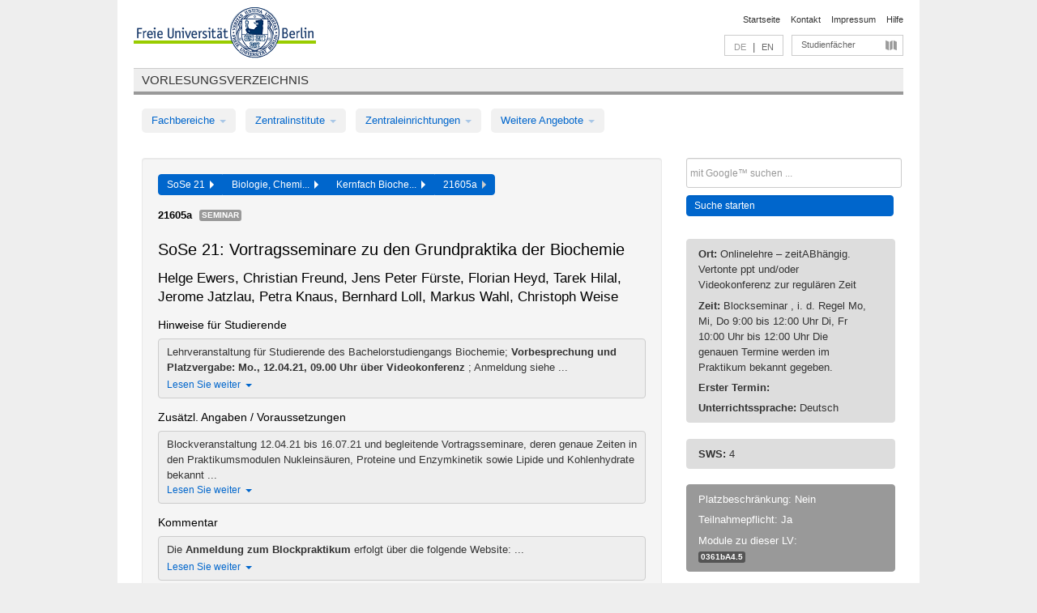

--- FILE ---
content_type: text/html
request_url: https://archiv.vv.fu-berlin.de/ss21/de/lv/0361b_k150/644686/210251/
body_size: 8705
content:
<!DOCTYPE html>
<html lang="de">
  <head>
    <meta http-equiv="X-UA-Compatible" content="IE=9"/>
    <meta charset="UTF-8"/>
    <title>Vorlesungsverzeichnis</title>
    <meta name="description" content=""/>
    <meta name="author" content=""/>

    <!-- Le HTML5 shim, for IE6-8 support of HTML elements -->
    <!--[if lt IE 9]>
        <script src="/ss21/javascripts/html5shim/html5.js" type="text/javascript"></script>        <![endif]-->
    <script src="/ss21/javascripts/bootstrap/jquery.js" type="text/javascript"></script>    <script src="/ss21/javascripts/rails.js" type="text/javascript"></script>    <script src="/ss21/addons/fancybox/jquery.fancybox-1.3.4.pack.js" type="text/javascript"></script>

        <link href="/ss21/stylesheets/yaml/base.css" media="" rel="stylesheet" type="text/css" />

        <link href="/ss21/stylesheets/style.css" media="" rel="stylesheet" type="text/css" />
        <link href="/ss21/stylesheets/bootstrap/bootstrap.css" media="" rel="stylesheet" type="text/css" />

        <link href="/ss21/addons/fancybox/jquery.fancybox-1.3.4.css" media="screen" rel="stylesheet" type="text/css" />
        <!--[if lte IE 7]>
            <link href="/ss21/stylesheets/yaml/iehacks.css" media="" rel="stylesheet" type="text/css" />
            <link href="/ss21/stylesheets/patches/patch.css" media="" rel="stylesheet" type="text/css" />
            <![endif]-->
  </head>

  <body>

    <div class="page_margins">
      <div class="page">

        <!-- header begin -->
        <div id="header">
          <a accesskey="O" name="seitenanfang" id="seitenanfang"></a>
          <a href="http://www.fu-berlin.de/" accesskey=="H" id="fu_logo" title="Logo der Freien Universität Berlin"><img alt="Logo der Freien Universität Berlin" src="/ss21/images/fu_logo.gif" /></a>          <h1 class="hideme">Freie Universität Berlin</h1>

          <hr class="hideme" />

          <div id="topnav">
            <a class="skip" title="skip link" href="#content"><span class="translation_missing" title="translation missing: de.jump_to_content">Jump To Content</span></a><span class="hideme">.</span>
            <h2 class="hideme"><span class="translation_missing" title="translation missing: de.service_nav">Service Nav</span></h2>
            <ul>
              <li><a href="http://www.fu-berlin.de/" title="Zur Startseite von - Freie Universität Berlin">Startseite</a></li>
              <li><a href="http://www.fu-berlin.de/service/vv_doku/kontakt/index.html" title="">Kontakt</a></li>
              <li><a href="http://www.fu-berlin.de/redaktion/impressum/index.html" title="Impressum gem. § 5 Telemediengesetz (TMG)">Impressum</a></li>
              <li><a href="http://www.fu-berlin.de/service/vv_doku/index.html" title="Hinweise zur Benutzung des Vorlesungsverzeichnisses">Hilfe</a></li>
            </ul>
          </div>

          <div id="services">
            <div id="languages">
              <span class="lang_link_active" lang="de" title="Diese Seite ist die deutschsprachige Version">DE</span>
              &nbsp;|&nbsp;
              <a href="/ss21/en/lv/0361b_k150/644686/210251" class="lang_link" title="English version of this page">EN</a>            </div>

            <div id="service_menue">
              <a id="service_menue_link" href="#service_menu_content" title="Alle Studienfächer">Studienfächer</a>
            </div>

          </div>

        </div>
        <!-- header end -->

        <!-- main navigation begin -->
        <!-- main navigation begin -->
<div class="identity_text identity_text_border_bottom">
  <h2>
    <a href="http://www.fu-berlin.de/vv" title="Startseite">Vorlesungsverzeichnis</a>  </h2>
</div>
<ul id="main_menu" class="nav nav-pills">
    <li class="dropdown">
      <a class="dropdown-toggle" data-toggle="dropdown" href="#">
          Fachbereiche          <b class="caret"></b>
        </a>
      <ul class="non_js">
          <li><a href="/ss21/de/999999">Allgemeine Berufsvorbereitung</a></li>          <li><a href="/ss21/de/210000">Biologie, Chemie, Pharmazie</a></li>          <li><a href="/ss21/de/400002">Dahlem Research School (DRS)</a></li>          <li><a href="/ss21/de/125006">Dahlem School of Education (Zentrum für Lehrerbildung)</a></li>          <li><a href="/ss21/de/120000">Erziehungswissenschaft und Psychologie</a></li>          <li><a href="/ss21/de/240000">Geowissenschaften</a></li>          <li><a href="/ss21/de/130000">Geschichts- und Kulturwissenschaften</a></li>          <li><a href="/ss21/de/190000">Mathematik und Informatik</a></li>          <li><a href="/ss21/de/160000">Philosophie und Geisteswissenschaften</a></li>          <li><a href="/ss21/de/200000">Physik</a></li>          <li><a href="/ss21/de/150000">Politik- und Sozialwissenschaften</a></li>          <li><a href="/ss21/de/90000">Rechtswissenschaft</a></li>          <li><a href="/ss21/de/80000">Veterinärmedizin</a></li>          <li><a href="/ss21/de/100000">Wirtschaftswissenschaft</a></li>      </ul>
    </li>
    <li class="dropdown">
      <a class="dropdown-toggle" data-toggle="dropdown" href="#">
          Zentralinstitute          <b class="caret"></b>
        </a>
      <ul class="non_js">
          <li><a href="/ss21/de/320000">John-F.-Kennedy-Institut für Nordamerikastudien</a></li>          <li><a href="/ss21/de/330000">Lateinamerika-Institut</a></li>          <li><a href="/ss21/de/310000">Osteuropa-Institut</a></li>          <li><a href="/ss21/de/340000">ZI Dahlem School of Education</a></li>      </ul>
    </li>
    <li class="dropdown">
      <a class="dropdown-toggle" data-toggle="dropdown" href="#">
          Zentraleinrichtungen          <b class="caret"></b>
        </a>
      <ul class="non_js">
          <li><a href="/ss21/de/530000">Margherita-von-Brentano-Zentrum (MvBZ)</a></li>          <li><a href="/ss21/de/540000">Sprachenzentrum</a></li>          <li><a href="/ss21/de/520000">Studienberatung und Psychologische Beratung</a></li>          <li><a href="/ss21/de/400000">ZEDAT / UB</a></li>      </ul>
    </li>
    <li class="dropdown">
      <a class="dropdown-toggle" data-toggle="dropdown" href="#">
          Weitere Angebote          <b class="caret"></b>
        </a>
      <ul class="non_js">
          <li><a href="/ss21/de/990001">Berlin University Alliance</a></li>          <li><a href="/ss21/de/950210">Career Service</a></li>          <li><a href="/ss21/de/555555">Einführungs- und Orientierungsstudium Eins@FU</a></li>          <li><a href="/ss21/de/560000">Offener Hörsaal</a></li>          <li><a href="/ss21/de/400001">Zentrum Jüdische Studien</a></li>      </ul>
    </li>
</ul>
<script type="text/javascript">
  $('#main_menu .dropdown ul').removeClass('non_js').addClass('dropdown-menu');
</script>
<!-- main navigation end -->
        <!-- main navigation end -->
        <noscript>
          <p class="alert alert-error error">Für die korrekte Darstellung der interaktiven Elemente dieser Seite aktivieren Sie bitte JavaScript!</p>
        </noscript>

        <div id="main" class="page_raster_10_off">
          <div class="subcolumns margin_top margin_bottom" style="overflow: visible">
            <div class="c70l">
  <div id="main_content" class="subc padding_top padding_right padding_bottom padding_left">

    <div class="well course">

      <div class="app_path btn-toolbar" style="margin-bottom: 9px">
        <div class="btn-group">
          <a href="/ss21/de" class="btn vv_tooltip" title="Sommersemester 2021 ausgewählt">SoSe 21&nbsp;&nbsp;<div class="arrow"></div></a>          <a href="/ss21/de/210000" class="btn vv_tooltip" title="Biologie, Chemie, Pharmazie ausgewählt">Biologie, Chemi...&nbsp;&nbsp;<div class="arrow"></div></a>          <a href="/ss21/de/module/0361b_k150" class="btn vv_tooltip" title="Kernfach Biochemie (Mono) (Studienordnung 2013) ausgewählt">Kernfach Bioche...&nbsp;&nbsp;<div class="arrow"></div></a>          <span class="btn vv_tooltip this_site" title="Lehrveranstaltung ausgewählt">21605a&nbsp;&nbsp;<div class="arrow"></div></span>        </div>
      </div>

      <div class="label_container">
        <b>
          21605a        </b>
        <span class="category label label-info vv_tooltip" title="">
          Seminar        </span>
      </div>

      <h1>SoSe 21: Vortragsseminare zu den Grundpraktika der Biochemie</h1>
      <h2 class="instructor_name">
        Helge Ewers, Christian Freund, Jens Peter Fürste, Florian Heyd, Tarek Hilal, Jerome Jatzlau, Petra Knaus, Bernhard Loll, Markus Wahl, Christoph Weise      </h2>

      <div class="courses">

        <h3>Hinweise für Studierende</h3>
          <div id="vv_textfield_644686_student_info">
    <div class="collapsed_info student_info hidden">
      <div class="shortened_textblock student_info">
        Lehrveranstaltung für Studierende des Bachelorstudiengangs Biochemie; <strong> Vorbesprechung und Platzvergabe: Mo., 12.04.21, 09.00 Uhr über Videokonferenz </strong> ; Anmeldung siehe ...                <span class="i_close_details">Lesen Sie weiter<span class="caret"></span></span>
      </div>
    </div>
    <div class="opened_info">
        Lehrveranstaltung für Studierende des Bachelorstudiengangs Biochemie; <strong> Vorbesprechung und Platzvergabe: Mo., 12.04.21, 09.00 Uhr über Videokonferenz </strong> ; Anmeldung siehe Kommentar;
Das Seminar findet im Rahmen der zugehörigen Praktika statt.

        <span class="i_open_details link_mimic">Schließen<span class="caret"></span></span>
    </div>
  </div>
  <script type="text/javascript">
    $(document).ready(function(){
      var textfield = $('#vv_textfield_644686_student_info');
      textfield.find('.collapsed_info').removeClass('hidden');
      textfield.find('.opened_info').addClass("hidden");
      textfield.find('.collapsed_info').click(function() {
        if (!textfield.find('.collapsed_info').hasClass("hidden")) {
          textfield.find(".collapsed_info").hide(200);
          textfield.find(".opened_info").show(200);
        }
      });
      textfield.find('.opened_info .i_open_details').click(function() {
        textfield.find(".collapsed_info").show(200);
        textfield.find(".opened_info").hide(200);
      })
    })
  </script>
        <h3>Zusätzl. Angaben / Voraussetzungen</h3>
          <div id="vv_textfield_644686_additional_info">
    <div class="collapsed_info additional_info hidden">
      <div class="shortened_textblock additional_info">
        Blockveranstaltung 12.04.21 bis 16.07.21 und begleitende Vortragsseminare, deren genaue Zeiten in den Praktikumsmodulen Nukleinsäuren, Proteine und Enzymkinetik sowie Lipide und Kohlenhydrate bekannt ...                <span class="i_close_details">Lesen Sie weiter<span class="caret"></span></span>
      </div>
    </div>
    <div class="opened_info">
        Blockveranstaltung 12.04.21 bis 16.07.21 und begleitende Vortragsseminare, deren genaue Zeiten in den Praktikumsmodulen Nukleinsäuren, Proteine und Enzymkinetik sowie Lipide und Kohlenhydrate bekannt gegeben werden.

        <span class="i_open_details link_mimic">Schließen<span class="caret"></span></span>
    </div>
  </div>
  <script type="text/javascript">
    $(document).ready(function(){
      var textfield = $('#vv_textfield_644686_additional_info');
      textfield.find('.collapsed_info').removeClass('hidden');
      textfield.find('.opened_info').addClass("hidden");
      textfield.find('.collapsed_info').click(function() {
        if (!textfield.find('.collapsed_info').hasClass("hidden")) {
          textfield.find(".collapsed_info").hide(200);
          textfield.find(".opened_info").show(200);
        }
      });
      textfield.find('.opened_info .i_open_details').click(function() {
        textfield.find(".collapsed_info").show(200);
        textfield.find(".opened_info").hide(200);
      })
    })
  </script>
        <h3>Kommentar</h3>
          <div id="vv_textfield_644686_commentary">
    <div class="collapsed_info commentary hidden">
      <div class="shortened_textblock commentary">
        Die <strong> Anmeldung zum Blockpraktikum </strong> erfolgt über die folgende Website: ...                <span class="i_close_details">Lesen Sie weiter<span class="caret"></span></span>
      </div>
    </div>
    <div class="opened_info">
         Die <strong> Anmeldung zum Blockpraktikum </strong> erfolgt über die folgende Website: https://ssl2.cms.fu-berlin.de/bcp/en/chemie/biochemie/bachelor/Biochemische-Grundpraktika/PM_Anmeldung/index.html  und ist vom 01.03. - 14.03.2021 möglich.  <br> <br>

Im Seminar werden folgende Inhalte vermittelt: <br> Allgemeine Einführung in Grundlagen biochemischer Techniken wie Erstellen von Lösungen und Puffern, Einführung in Laborinstrumente, chemisches Rechnen; statistische Auswertung, Sicherheitsbelehrungen, Einführung in die Nutzung von Literaturverzeichnissen, Recherchen in Literaturdatenbanken und digitalen Medien sowie Einführung in Aufbau, Umfang, Struktur und thematische Aufarbeitung von Themen für naturwissenschaftliche Vorträge und schriftliche Zusammenfassungen. <br>Weiterhin begleitet das Seminar die Praktikumsmodule Nukleinsäuren, Proteine und Enzymkinetik sowie Lipide und Kohlenhydrate durch Vorträge über themenbezogene Veröffentlichungen. <br><br>


Prof. Dr. Helge Ewers: helge.ewers@fu-berlin.de <br>
Prof.: Dr. C. Freund: chfreund@zedat.fu-berlin.de <br>
Dr. J. P. Fürste: fuerste@zedat.fu-berlin.de <br>
Prof. Dr. Florian Heyd: florian.heyd@fu-berlin.de <br>
Dr. J. Jatzlau: jerome.jatzlau@fu-berlin.de <br>
Prof. Dr. P. Knaus: knaus@zedat.fu-berlin.de <br>
Dr. B. Loll: loll@chemie.fu-berlin.de <br>
Prof. Dr. M. Wahl: mwahl@zedat.fu-berlin.de <br>
Dr. C. Weise: chris.weise@biochemie.fu-berlin.de <br>




        <span class="i_open_details link_mimic">Schließen<span class="caret"></span></span>
    </div>
  </div>
  <script type="text/javascript">
    $(document).ready(function(){
      var textfield = $('#vv_textfield_644686_commentary');
      textfield.find('.collapsed_info').removeClass('hidden');
      textfield.find('.opened_info').addClass("hidden");
      textfield.find('.collapsed_info').click(function() {
        if (!textfield.find('.collapsed_info').hasClass("hidden")) {
          textfield.find(".collapsed_info").hide(200);
          textfield.find(".opened_info").show(200);
        }
      });
      textfield.find('.opened_info .i_open_details').click(function() {
        textfield.find(".collapsed_info").show(200);
        textfield.find(".opened_info").hide(200);
      })
    })
  </script>



        <p class="link_back">
          <a href="/ss21/de/module/0361b_k150">Zur Modulübersicht</a>        </p>


      </div>

    </div>

  </div>
</div>

<div class="c30r sidebar">
  <div class="subc padding_top padding_right padding_bottom padding_left">
    <form accept-charset="UTF-8" action="/ss21/de/_search" class="search_form" id="vv_quick_search" method="get"><div style="margin:0;padding:0;display:inline"><input name="utf8" type="hidden" value="&#x2713;" /></div><input class="search_input" id="q" name="q" placeholder="mit Google™ suchen ..." size="20" style="width: 256px; height: 27px;" type="text" /><div id="privacy_link_container" style="font-size: 11px;line-height:24px; display: none;">
  <a href="http://www.fu-berlin.de/redaktion/impressum/datenschutzhinweise#faq_06_externe_suche" title="Hinweise zum Einsatz der Google™ Suche" target="_blank">Hinweise zum Einsatz der Google™ Suche</a>
  <span style="color:rgb(92, 143, 41); font-weight:bold; cursor: pointer;" id="search-privacy-link-close" title="">X</span>
</div>
    <input class="btn btn-small btn-primary search_button" name="commit" type="submit" value="Suche starten" /></form>

<script>
  $('#q').focus(function () {
      $('#privacy_link_container').show();
  });

  $('#search-privacy-link-close').click(function () {
      $('#privacy_link_container').hide();
  });
</script>
    
<div class="alert alert-warning course_info_sidebar margin_top_em">
  <p>
    <b>Ort: </b>Onlinelehre – zeitABhängig. Vertonte ppt und/oder Videokonferenz zur regulären Zeit  </p>
  <p>
    <b>Zeit: </b>Blockseminar ,
i. d. Regel
Mo, Mi, Do  9:00 bis 12:00 Uhr
Di, Fr  10:00 Uhr bis 12:00 Uhr
Die genauen Termine werden im Praktikum bekannt gegeben.
  </p>
  <p>
    <b>Erster Termin: </b>  </p>
  <p>
    <b>Unterrichtssprache: </b>Deutsch  </p>
</div>
  <div class="alert alert-warning course_info_sidebar">
      <p>
        <b>SWS: </b>4      </p>
  </div>


<div class="alert alert-info course_info_sidebar">
  <p>
    Platzbeschränkung: Nein  </p>
  <p>
    Teilnahmepflicht: Ja  </p>
  <p>
    <div class="label_container">
      Module zu dieser LV:
      <br /><span class="label label-inverse vv_tooltip" style="text-transform: none;" title="Praktikum Basistechniken der Biochemie">
        <a href="/ss21/de/module/0361b_k150#210251" style="color: white; text-decoration: none">0361bA4.5</a>      </span>
    </div>
  </p>
</div>

  </div>
</div>
          </div>
        </div>

        <!-- footer begin -->
        <div id="footer">
          <div class="subcolumns bottom_main_nav">
            <div class="subc padding_left">
              <h3>
                <a title="Zur Startseite von: Freie Universität Berlin" href="http://www.fu-berlin.de">Freie Universität Berlin</a>
              </h3>
              <ul class="noprint">
                  <li>
                    <a href="http://www.fu-berlin.de/universitaet/index.html">Universität</a>
                  </li>
                  <li>
                    <a href="http://www.fu-berlin.de/studium/index.html">Studium</a>
                  </li>
                  <li>
                    <a href="http://www.fu-berlin.de/forschung/index.html">Forschung</a>
                  </li>
                  <li>
                    <a href="http://www.fu-berlin.de/einrichtungen/index.html">Einrichtungen</a>
                  </li>
                  <li>
                    <a href="https://www.fu-berlin.de/universitaet/kooperationen/index.html">Kooperationen</a>
                  </li>
              </ul>
            </div>
          </div>
          <div id="bottomnav" class="subcolumns box_border_top">
            <div class="subc padding_right">
              <ul>
                <li><a href="http://www.fu-berlin.de/" title="Zur Startseite von - Freie Universität Berlin">Startseite</a></li>
              	<li><a id="service_menue_link_footer" href="#service_menu_content" title="Alle Studienfächer">Studienfächer</a></li>
              	<li><a href="http://www.fu-berlin.de/service/vv_doku/kontakt/index.html" title="">Kontakt</a></li>
              	<li><a href="http://www.fu-berlin.de/redaktion/impressum/index.html" title="Impressum gem. § 5 Telemediengesetz (TMG)">Impressum</a></li>
                <li><a href="http://www.fu-berlin.de/service/vv_doku/index.html" title="Hinweise zur Benutzung des Vorlesungsverzeichnisses">Hilfe</a></li>
              </ul>
            </div>
          </div>
        </div>
        <!-- footer end -->

      </div>
    </div>

    <!-- az index begin -->
    
<script type="text/javascript">
  $(document).ready(function() {
    $("#service_menue_link, #service_menue_link_footer").fancybox({
      'overlayShow' : true,
      'scrolling' : 'yes',
      'autoDimensions' : true,
      'width' : 800,
      'overlayOpacity' : 0.6,
      'padding' : 20,
      'titleShow' : false,
      'scrolling' : 'no'
    });
  })
  function closeAZIndex() {
    $.fancybox.close();
  }
</script>

<!-- begin: Direktzugang -->
<div style="display: none;">
  <div id="service_menu_content">
    <div class="subcolumns">
      <div class="subc">
        <h3 class="pop_headline_small">Studienfächer A-Z</h3>
      </div>
    </div>
    <div class="subcolumns">        
 
        <div class="c33l">
          <div class="subc">
            <ul class="link_list_arrow_small">


                <li><a href="/ss21/de/130000?sm=754328#62552" onclick="closeAZIndex()" title="ABV für den Fachbereich Geschichts- und Kulturwissenschaften">ABV für den Fachbereich Geschichts- u...</a></li>


                <li><a href="/ss21/de/100000?sm=754328#61028" onclick="closeAZIndex()" title="ABV in den Bachelorstudiengängen">ABV in den Bachelorstudiengängen</a></li>


                <li><a href="/ss21/de/540000?sm=754328#60892" onclick="closeAZIndex()" title="ABV-Angebot">ABV-Angebot</a></li>


                <li><a href="/ss21/de/530000?sm=754328#60874" onclick="closeAZIndex()" title="AGENDA - Vorlesungsverzeichnis Gender &amp; Diversity Studies">AGENDA - Vorlesungsverzeichnis Gender...</a></li>


                <li><a href="/ss21/de/400000?sm=754328#60862" onclick="closeAZIndex()" title="Allgemeine Berufsvorbereitung">Allgemeine Berufsvorbereitung</a></li>


                <li><a href="/ss21/de/160000?sm=754328#67414" onclick="closeAZIndex()" title="Allgemeine Berufsvorbereitung am Fachbereich Philosophie und Geisteswissenschaften">Allgemeine Berufsvorbereitung am Fach...</a></li>


                <li><a href="/ss21/de/999999?sm=754328#66987" onclick="closeAZIndex()" title="Allgemeine Berufsvorbereitung in den Bachelorstudiengängen">Allgemeine Berufsvorbereitung in den ...</a></li>


                <li><a href="/ss21/de/130000?sm=754328#61262" onclick="closeAZIndex()" title="Altertumswissenschaften (WE 3)">Altertumswissenschaften (WE 3)</a></li>


                <li><a href="/ss21/de/540000?sm=754328#60881" onclick="closeAZIndex()" title="Arabisch">Arabisch</a></li>


                <li><a href="/ss21/de/125006?sm=754328#62586" onclick="closeAZIndex()" title="AUSGELAUFEN Lehramtsmasterstudiengang (Master of Education) 120 LP (bis 30.09.2018)">AUSGELAUFEN Lehramtsmasterstudiengang...</a></li>


                <li><a href="/ss21/de/125006?sm=754328#62602" onclick="closeAZIndex()" title="AUSGELAUFEN Lehramtsmasterstudiengang (Master of Education) 60 LP (bis 30.9.2018)">AUSGELAUFEN Lehramtsmasterstudiengang...</a></li>


                <li><a href="/ss21/de/125006?sm=754328#336561" onclick="closeAZIndex()" title="AUSGELAUFEN: Lehramt Gymnasium – Quereinstieg (ab 2016 bis Ende SoSe 2021)">AUSGELAUFEN: Lehramt Gymnasium – Quer...</a></li>


                <li><a href="/ss21/de/125006?sm=754328#639939" onclick="closeAZIndex()" title="AUSGELAUFEN: Lehramtsbezogene Berufswissenschaft im Bachelor (Modulangebot)">AUSGELAUFEN: Lehramtsbezogene Berufsw...</a></li>


                <li><a href="/ss21/de/125006?sm=754328#762863" onclick="closeAZIndex()" title="AUSGELAUFEN: Masterstudiengang für das Lehramt an Grundschulen bis 30.09.2022">AUSGELAUFEN: Masterstudiengang für da...</a></li>


                <li><a href="/ss21/de/125006?sm=754328#256198" onclick="closeAZIndex()" title="AUSGELAUFEN: Masterstudiengang für ein Lehramt an Gymnasien (ab 2015 bis 30.09.2020)">AUSGELAUFEN: Masterstudiengang für ei...</a></li>


                <li><a href="/ss21/de/125006?sm=754328#256199" onclick="closeAZIndex()" title="AUSGELAUFEN: Masterstudiengang für ein Lehramt an Integrierten Sekundarschulen (ab 2015 bis 30.09.2020)">AUSGELAUFEN: Masterstudiengang für ei...</a></li>


                <li><a href="/ss21/de/130000?sm=754328#62544" onclick="closeAZIndex()" title="Ausgelaufene Studienangebote">Ausgelaufene Studienangebote</a></li>


                <li><a href="/ss21/de/100000?sm=754328#61003" onclick="closeAZIndex()" title="Bachelor-Studiengänge">Bachelor-Studiengänge</a></li>


                <li><a href="/ss21/de/200000?sm=754328#62473" onclick="closeAZIndex()" title="Bachelorstudiengang Physik">Bachelorstudiengang Physik</a></li>


                <li><a href="/ss21/de/200000?sm=754328#62478" onclick="closeAZIndex()" title="Bachelorstudiengang Physik (Lehramt)">Bachelorstudiengang Physik (Lehramt)</a></li>


                <li><a href="/ss21/de/520000?sm=754328#60977" onclick="closeAZIndex()" title="Beratungs- und Workshopangebot der Zentraleinrichtung Studienberatung und Psychologische Beratung">Beratungs- und Workshopangebot der Ze...</a></li>


                <li><a href="/ss21/de/210000?sm=754328#66344" onclick="closeAZIndex()" title="Biochemie">Biochemie</a></li>


                <li><a href="/ss21/de/190000?sm=754328#62641" onclick="closeAZIndex()" title="Bioinformatik">Bioinformatik</a></li>


                <li><a href="/ss21/de/210000?sm=754328#66074" onclick="closeAZIndex()" title="Biologie">Biologie</a></li>


                <li><a href="/ss21/de/990001?sm=754328#682215" onclick="closeAZIndex()" title="BUA Joint Degree-Studiengänge">BUA Joint Degree-Studiengänge</a></li>


                <li><a href="/ss21/de/990001?sm=754328#689788" onclick="closeAZIndex()" title="BUA-Module">BUA-Module</a></li>


                <li><a href="/ss21/de/210000?sm=754328#66345" onclick="closeAZIndex()" title="Chemie">Chemie</a></li>


                <li><a href="/ss21/de/200000?sm=754328#62495" onclick="closeAZIndex()" title="Colloquien">Colloquien</a></li>


                <li><a href="/ss21/de/100000?sm=754328#61135" onclick="closeAZIndex()" title="Colloquien">Colloquien</a></li>


                <li><a href="/ss21/de/190000?sm=754328#335310" onclick="closeAZIndex()" title="Computational Sciences">Computational Sciences</a></li>


                <li><a href="/ss21/de/400002?sm=754328#567022" onclick="closeAZIndex()" title="Dahlem Research School">Dahlem Research School</a></li>


                <li><a href="/ss21/de/340000?sm=754328#315324" onclick="closeAZIndex()" title="Dahlem School of Education">Dahlem School of Education</a></li>


                <li><a href="/ss21/de/190000?sm=754328#567857" onclick="closeAZIndex()" title="Data Science">Data Science</a></li>


                <li><a href="/ss21/de/540000?sm=754328#60891" onclick="closeAZIndex()" title="Deutsch als Fremdsprache">Deutsch als Fremdsprache</a></li>


                <li><a href="/ss21/de/100000?sm=754328#61133" onclick="closeAZIndex()" title="Doktorandenprogramme und zusätzliche Angebote">Doktorandenprogramme und zusätzliche ...</a></li>


                <li><a href="/ss21/de/100000?sm=754328#61002" onclick="closeAZIndex()" title="ECTS-Grades">ECTS-Grades</a></li>


                <li><a href="/ss21/de/190000?sm=754328#130103" onclick="closeAZIndex()" title="Einführungs- und Abschlussveranstaltungen/Mentoringveranstaltungen">Einführungs- und Abschlussveranstaltu...</a></li>


                <li><a href="/ss21/de/200000?sm=754328#62489" onclick="closeAZIndex()" title="Einführungs- und Sonderveranstaltungen">Einführungs- und Sonderveranstaltunge...</a></li>


                <li><a href="/ss21/de/240000?sm=754328#255933" onclick="closeAZIndex()" title="Einführungs- und Sonderveranstaltungen">Einführungs- und Sonderveranstaltunge...</a></li>


                <li><a href="/ss21/de/540000?sm=754328#60883" onclick="closeAZIndex()" title="Englisch">Englisch</a></li>

                   </ul>
                 </div>
                </div>
               <div class="c33l">
                 <div class="subc">
                   <ul class="link_list_arrow_small">

                <li><a href="/ss21/de/120000?sm=754328#62662" onclick="closeAZIndex()" title="Erziehungswissenschaft">Erziehungswissenschaft</a></li>


                <li><a href="/ss21/de/200000?sm=754328#62492" onclick="closeAZIndex()" title="Forschungsseminare">Forschungsseminare</a></li>


                <li><a href="/ss21/de/540000?sm=754328#60885" onclick="closeAZIndex()" title="Französisch">Französisch</a></li>


                <li><a href="/ss21/de/160000?sm=754328#79975" onclick="closeAZIndex()" title="Friedrich Schlegel Graduiertenschule für literaturwissenschaftliche Studien">Friedrich Schlegel Graduiertenschule ...</a></li>


                <li><a href="/ss21/de/240000?sm=754328#62693" onclick="closeAZIndex()" title="Geographie (WE 2)">Geographie (WE 2)</a></li>


                <li><a href="/ss21/de/240000?sm=754328#62685" onclick="closeAZIndex()" title="Geologie (WE 1)">Geologie (WE 1)</a></li>


                <li><a href="/ss21/de/130000?sm=754328#61210" onclick="closeAZIndex()" title="Geschichte (Friedrich-Meinecke-Institut - WE 1)">Geschichte (Friedrich-Meinecke-Instit...</a></li>


                <li><a href="/ss21/de/200000?sm=754328#261980" onclick="closeAZIndex()" title="Grundschulpädagogik">Grundschulpädagogik</a></li>


                <li><a href="/ss21/de/190000?sm=754328#62640" onclick="closeAZIndex()" title="Informatik">Informatik</a></li>


                <li><a href="/ss21/de/160000?sm=754328#67406" onclick="closeAZIndex()" title="Institut für Allgemeine und Vergleichende Literaturwissenschaft (WE 3)">Institut für Allgemeine und Vergleich...</a></li>


                <li><a href="/ss21/de/160000?sm=754328#67407" onclick="closeAZIndex()" title="Institut für Deutsche und Niederländische Philologie (WE 4)">Institut für Deutsche und Niederländi...</a></li>


                <li><a href="/ss21/de/160000?sm=754328#67409" onclick="closeAZIndex()" title="Institut für Englische Philologie (WE 6)">Institut für Englische Philologie (WE...</a></li>


                <li><a href="/ss21/de/160000?sm=754328#66657" onclick="closeAZIndex()" title="Institut für Griechische und Lateinische Philologie (WE 2)">Institut für Griechische und Lateinis...</a></li>


                <li><a href="/ss21/de/160000?sm=754328#58804" onclick="closeAZIndex()" title="Institut für Philosophie (WE 1)">Institut für Philosophie (WE 1)</a></li>


                <li><a href="/ss21/de/150000?sm=754328#61202" onclick="closeAZIndex()" title="Institut für Publizistik- und Kommunikationswissenschaft">Institut für Publizistik- und Kommuni...</a></li>


                <li><a href="/ss21/de/160000?sm=754328#67408" onclick="closeAZIndex()" title="Institut für Romanische Philologie (WE 5)">Institut für Romanische Philologie (W...</a></li>


                <li><a href="/ss21/de/150000?sm=754328#61194" onclick="closeAZIndex()" title="Institut für Sozial- und Kulturanthropologie">Institut für Sozial- und Kulturanthro...</a></li>


                <li><a href="/ss21/de/150000?sm=754328#61207" onclick="closeAZIndex()" title="Institut für Soziologie">Institut für Soziologie</a></li>


                <li><a href="/ss21/de/160000?sm=754328#67410" onclick="closeAZIndex()" title="Institut für Theaterwissenschaft (WE 7)">Institut für Theaterwissenschaft (WE ...</a></li>


                <li><a href="/ss21/de/130000?sm=754328#756485" onclick="closeAZIndex()" title="Instituts- und/oder fachübergreifende Masterstudiengänge">Instituts- und/oder fachübergreifende...</a></li>


                <li><a href="/ss21/de/160000?sm=754328#415461" onclick="closeAZIndex()" title="Institutsübergreifende Bachelorstudiengänge">Institutsübergreifende Bachelorstudie...</a></li>


                <li><a href="/ss21/de/160000?sm=754328#67412" onclick="closeAZIndex()" title="Institutsübergreifende Masterstudiengänge">Institutsübergreifende Masterstudieng...</a></li>


                <li><a href="/ss21/de/130000?sm=754328#62551" onclick="closeAZIndex()" title="Inter- und transdisziplinärer Bereich / Komplementäre Module der Masterstudiengänge">Inter- und transdisziplinärer Bereich...</a></li>


                <li><a href="/ss21/de/240000?sm=754328#758614" onclick="closeAZIndex()" title="Interdisziplinär">Interdisziplinär</a></li>


                <li><a href="/ss21/de/150000?sm=754328#80062" onclick="closeAZIndex()" title="Internationale Beziehungen">Internationale Beziehungen</a></li>


                <li><a href="/ss21/de/540000?sm=754328#60886" onclick="closeAZIndex()" title="Italienisch">Italienisch</a></li>


                <li><a href="/ss21/de/540000?sm=754328#60887" onclick="closeAZIndex()" title="Japanisch">Japanisch</a></li>


                <li><a href="/ss21/de/540000?sm=754328#765924" onclick="closeAZIndex()" title="Joint Online Course Project Jerusalem – Berlin (Hebräisch – Deutsch)">Joint Online Course Project Jerusalem...</a></li>


                <li><a href="/ss21/de/130000?sm=754328#62526" onclick="closeAZIndex()" title="Judaistik (WE 5)">Judaistik (WE 5)</a></li>


                <li><a href="/ss21/de/130000?sm=754328#62535" onclick="closeAZIndex()" title="Katholische Theologie (WE 6)">Katholische Theologie (WE 6)</a></li>


                <li><a href="/ss21/de/130000?sm=754328#61215" onclick="closeAZIndex()" title="Kunsthistorisches Institut (WE 2)">Kunsthistorisches Institut (WE 2)</a></li>


                <li><a href="/ss21/de/330000?sm=754328#60986" onclick="closeAZIndex()" title="Lateinamerikastudien">Lateinamerikastudien</a></li>


                <li><a href="/ss21/de/120000?sm=754328#62674" onclick="closeAZIndex()" title="Lehramt">Lehramt</a></li>


                <li><a href="/ss21/de/125006?sm=754328#762867" onclick="closeAZIndex()" title="Lehramt an Grundschulen – Quereinstieg (ab WiSe 2022)">Lehramt an Grundschulen – Quereinstie...</a></li>


                <li><a href="/ss21/de/125006?sm=754328#570758" onclick="closeAZIndex()" title="Lehramt an Integrierten Sekundarschulen und Gymnasien – Quereinstieg (ab WiSe 2019)">Lehramt an Integrierten Sekundarschul...</a></li>


                <li><a href="/ss21/de/190000?sm=754328#298590" onclick="closeAZIndex()" title="Lehramt für Informatik">Lehramt für Informatik</a></li>


                <li><a href="/ss21/de/190000?sm=754328#298544" onclick="closeAZIndex()" title="Lehramt für Mathematik">Lehramt für Mathematik</a></li>


                <li><a href="/ss21/de/125006?sm=754328#639942" onclick="closeAZIndex()" title="Lehramt UDK – Quereinstieg Kunst und Musik (ab WiSe 2020/21)">Lehramt UDK – Quereinstieg Kunst und ...</a></li>


                <li><a href="/ss21/de/125006?sm=754328#62584" onclick="closeAZIndex()" title="Lehramtsbezogene Berufswissenschaft im Bachelor">Lehramtsbezogene Berufswissenschaft i...</a></li>


                <li><a href="/ss21/de/200000?sm=754328#62484" onclick="closeAZIndex()" title="Lehramtsmasterstudiengänge Physik">Lehramtsmasterstudiengänge Physik</a></li>

                   </ul>
                 </div>
                </div>
               <div class="c33l">
                 <div class="subc">
                   <ul class="link_list_arrow_small">

                <li><a href="/ss21/de/210000?sm=754328#66081" onclick="closeAZIndex()" title="Lehrveranstaltungen für andere Studiengänge / Fachbereiche">Lehrveranstaltungen für andere Studie...</a></li>


                <li><a href="/ss21/de/400000?sm=754328#60867" onclick="closeAZIndex()" title="Lernangebote zum Erwerb von Informationskompetenz">Lernangebote zum Erwerb von Informati...</a></li>


                <li><a href="/ss21/de/400000?sm=754328#60865" onclick="closeAZIndex()" title="Lernangebote zum Erwerb von IT-Kompetenz">Lernangebote zum Erwerb von IT-Kompet...</a></li>


                <li><a href="/ss21/de/125006?sm=754328#256197" onclick="closeAZIndex()" title="Masterstudiengang für das Lehramt an Grundschulen (alle Studienordnungen)">Masterstudiengang für das Lehramt an ...</a></li>


                <li><a href="/ss21/de/125006?sm=754328#493380" onclick="closeAZIndex()" title="Masterstudiengang für ein Lehramt an Integrierten Sekundarschulen und Gymnasien (ab WiSe 18/19)">Masterstudiengang für ein Lehramt an ...</a></li>


                <li><a href="/ss21/de/200000?sm=754328#62482" onclick="closeAZIndex()" title="Masterstudiengang Physik">Masterstudiengang Physik</a></li>


                <li><a href="/ss21/de/100000?sm=754328#61104" onclick="closeAZIndex()" title="Masterstudiengänge">Masterstudiengänge</a></li>


                <li><a href="/ss21/de/190000?sm=754328#62618" onclick="closeAZIndex()" title="Mathematik">Mathematik</a></li>


                <li><a href="/ss21/de/240000?sm=754328#62709" onclick="closeAZIndex()" title="Meteorologie (WE 3)">Meteorologie (WE 3)</a></li>


                <li><a href="/ss21/de/950210?sm=754328#60877" onclick="closeAZIndex()" title="Modulangebot für die Allgemeine Berufsvorbereitung (ABV) in Bachelorstudiengängen">Modulangebot für die Allgemeine Beruf...</a></li>


                <li><a href="/ss21/de/100000?sm=754328#61099" onclick="closeAZIndex()" title="Modulangebote">Modulangebote</a></li>


                <li><a href="/ss21/de/530000?sm=754328#60869" onclick="closeAZIndex()" title="Modulangebote zur Gender- und Diversity-Kompetenz für die Allgemeine Berufsvorbereitung (ABV) in Bachelorstudiengängen">Modulangebote zur Gender- und Diversi...</a></li>


                <li><a href="/ss21/de/320000?sm=754328#63319" onclick="closeAZIndex()" title="Nordamerikastudien">Nordamerikastudien</a></li>


                <li><a href="/ss21/de/560000?sm=754328#94649" onclick="closeAZIndex()" title="Offener Hörsaal">Offener Hörsaal</a></li>


                <li><a href="/ss21/de/130000?sm=754328#62512" onclick="closeAZIndex()" title="Ostasien und Vorderer Orient (WE 4)">Ostasien und Vorderer Orient (WE 4)</a></li>


                <li><a href="/ss21/de/310000?sm=754328#62763" onclick="closeAZIndex()" title="Osteuropastudien">Osteuropastudien</a></li>


                <li><a href="/ss21/de/150000?sm=754328#66040" onclick="closeAZIndex()" title="Otto-Suhr-Institut für Politikwissenschaft">Otto-Suhr-Institut für Politikwissens...</a></li>


                <li><a href="/ss21/de/210000?sm=754328#62759" onclick="closeAZIndex()" title="Pharmazie">Pharmazie</a></li>


                <li><a href="/ss21/de/540000?sm=754328#794988" onclick="closeAZIndex()" title="Polnisch">Polnisch</a></li>


                <li><a href="/ss21/de/540000?sm=754328#60888" onclick="closeAZIndex()" title="Portugiesisch">Portugiesisch</a></li>


                <li><a href="/ss21/de/130000?sm=754328#62549" onclick="closeAZIndex()" title="Promotionsstudien FB Geschichts- und Kulturwissenschaft">Promotionsstudien FB Geschichts- und ...</a></li>


                <li><a href="/ss21/de/120000?sm=754328#62652" onclick="closeAZIndex()" title="Psychologie">Psychologie</a></li>


                <li><a href="/ss21/de/90000?sm=754328#72970" onclick="closeAZIndex()" title="Rechtswissenschaft">Rechtswissenschaft</a></li>


                <li><a href="/ss21/de/130000?sm=754328#62546" onclick="closeAZIndex()" title="Religionswissenschaft (WE 8)">Religionswissenschaft (WE 8)</a></li>


                <li><a href="/ss21/de/540000?sm=754328#60889" onclick="closeAZIndex()" title="Russisch">Russisch</a></li>


                <li><a href="/ss21/de/555555?sm=754328#416604" onclick="closeAZIndex()" title="Schlüsselkompetenzen und Fremdsprachen">Schlüsselkompetenzen und Fremdsprache...</a></li>


                <li><a href="/ss21/de/555555?sm=754328#416536" onclick="closeAZIndex()" title="Schwerpunktstudium">Schwerpunktstudium</a></li>


                <li><a href="/ss21/de/540000?sm=754328#60890" onclick="closeAZIndex()" title="Spanisch">Spanisch</a></li>


                <li><a href="/ss21/de/990001?sm=754328#665759" onclick="closeAZIndex()" title="Student Research Opportunities Program">Student Research Opportunities Progra...</a></li>


                <li><a href="/ss21/de/555555?sm=754328#416518" onclick="closeAZIndex()" title="Studienbereich Orientierung">Studienbereich Orientierung</a></li>


                <li><a href="/ss21/de/100000?sm=754328#61001" onclick="closeAZIndex()" title="Studienfachberatung">Studienfachberatung</a></li>


                <li><a href="/ss21/de/150000?sm=754328#767260" onclick="closeAZIndex()" title="TESTPHASE: Ausschließlich für Incoming aus dem Ausland für das OSI">TESTPHASE: Ausschließlich für Incomin...</a></li>


                <li><a href="/ss21/de/540000?sm=754328#68900" onclick="closeAZIndex()" title="Türkisch">Türkisch</a></li>


                <li><a href="/ss21/de/130000?sm=754328#251886" onclick="closeAZIndex()" title="Tutoren- und Mentorenprogramm am FB Geschichts- und Kulturwissenschaften">Tutoren- und Mentorenprogramm am FB G...</a></li>


                <li><a href="/ss21/de/160000?sm=754328#492411" onclick="closeAZIndex()" title="Veranstaltungen der Philologischen Bibliothek">Veranstaltungen der Philologischen Bi...</a></li>


                <li><a href="/ss21/de/210000?sm=754328#66346" onclick="closeAZIndex()" title="Veranstaltungen für Promovenden etc.">Veranstaltungen für Promovenden etc.</a></li>


                <li><a href="/ss21/de/200000?sm=754328#72373" onclick="closeAZIndex()" title="Veranstaltungen für Studierende mit Physik als Nebenfach">Veranstaltungen für Studierende mit P...</a></li>


                <li><a href="/ss21/de/80000?sm=754328#66328" onclick="closeAZIndex()" title="Veterinärmedizin">Veterinärmedizin</a></li>


                <li><a href="/ss21/de/555555?sm=754328#416551" onclick="closeAZIndex()" title="Wahlbereich">Wahlbereich</a></li>


                <li><a href="/ss21/de/400001?sm=754328#105364" onclick="closeAZIndex()" title="Zentrum Jüdische Studien Berlin-Brandenburg">Zentrum Jüdische Studien Berlin-Brand...</a></li>

                   </ul>
                 </div>
                </div>
               <div class="c33l">
                 <div class="subc">
                   <ul class="link_list_arrow_small">

                <li><a href="/ss21/de/160000?sm=754328#72933" onclick="closeAZIndex()" title="Zusätzliche Lehrveranstaltungen für Austauschstudierende">Zusätzliche Lehrveranstaltungen für A...</a></li>
            </ul>
                   
         </div>

      </div>
    </div>
  </div>
</div>
<!-- end: Direktzugang -->
  
    <!-- az index end -->

    <!-- email begin -->
    <!-- begin: Email -->
<script type="text/javascript">
  $(document).ready(function() {
    $("#link_to_email").fancybox({
      'overlayShow' : true,
      'overlayOpacity' : 0.6,
      'padding' : 20,
      'titleShow' : false,
      'type' : 'iframe',
      'height': 540,
      'scrolling' : 'auto'
    });
  })
</script>
<!-- end: Email -->
      <!-- email end -->

    <!-- JavaScript -->
    <script src="/ss21/javascripts/bootstrap/bootstrap-transition.js" type="text/javascript"></script>
    <script src="/ss21/javascripts/bootstrap/bootstrap-alert.js" type="text/javascript"></script>
    <script src="/ss21/javascripts/bootstrap/bootstrap-dropdown.js" type="text/javascript"></script>
    <script src="/ss21/javascripts/bootstrap/bootstrap-tooltip.js" type="text/javascript"></script>
    <script src="/ss21/javascripts/bootstrap/bootstrap-popover.js" type="text/javascript"></script>
    <script src="/ss21/javascripts/bootstrap/bootstrap-collapse.js" type="text/javascript"></script>
    <script src="/ss21/javascripts/hook.js" type="text/javascript"></script>

    <script type="text/javascript">
      var isEnhanced = true;
      $(window).resize(function(){
        closePopup();
      });
      $(document).ready(function() {
        $('.vv_tooltip').tooltip();
      })
      function closePopup() {
        if ($('.popover').length == 1) {
          $('.popover').fadeOut(1, function() {
            $('i').filter(function() {return this.id.match(/open_close_/);}).removeClass('icon-remove-sign').addClass('icon-plus-sign');
            $('.filter_button').find('i').removeClass('icon-remove-sign').addClass('icon-plus-sign');
            $(this).remove();
          });
        }
      }
      function submitSearchForm() {
        $('#query').focus();
        var searchLength = $('#query').val().length;
        if (searchLength >= 3) {
          $('#vv_quick_search').submit();
        } else {
          $('#vv_search_warning').show();
          closePopup();
        }
      }
    </script>

  </body>
</html>
